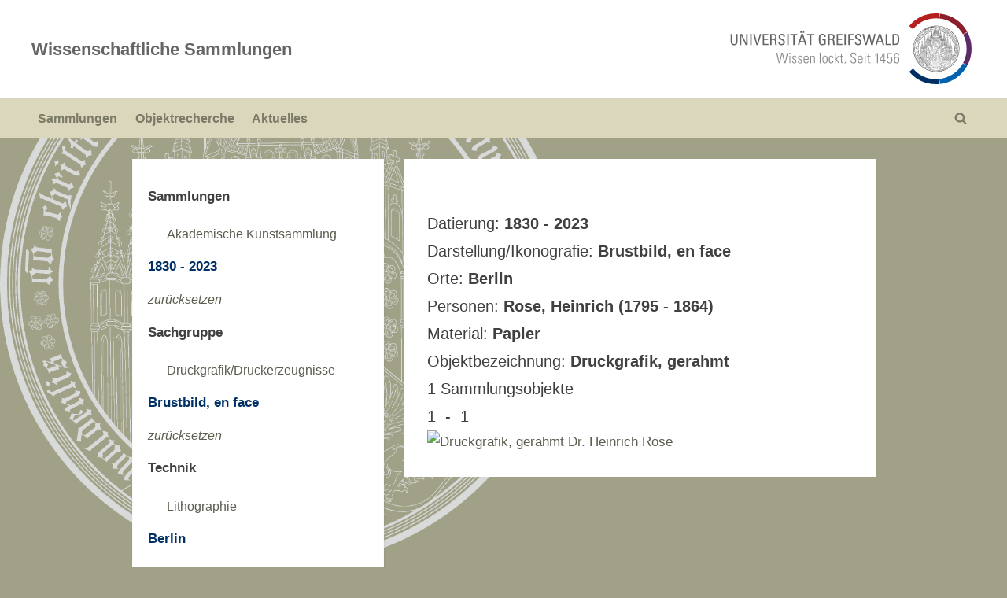

--- FILE ---
content_type: text/html; charset=UTF-8
request_url: https://wissenschaftliche-sammlungen.uni-greifswald.de/objektrecherche/?tag=search&from=1830&to=2023&token2=Brustbild,%20en%20face&token4=Berlin&token5=Rose,%20Heinrich%20(1795%20-%201864)&token6=Papier&token7=Druckgrafik,%20gerahmt
body_size: 8314
content:
<!DOCTYPE html>
<html lang="en-US">
<head>
	<meta charset="UTF-8">
	<meta name="viewport" content="width=device-width, initial-scale=1.0">
	<link rel="profile" href="https://gmpg.org/xfn/11">
	<title>Objektrecherche &#8211; Wissenschaftliche Sammlungen</title>
<meta name='robots' content='max-image-preview:large' />
	<style>img:is([sizes="auto" i], [sizes^="auto," i]) { contain-intrinsic-size: 3000px 1500px }</style>
	<link rel="alternate" type="application/rss+xml" title="Wissenschaftliche Sammlungen &raquo; Feed" href="https://wissenschaftliche-sammlungen.uni-greifswald.de/feed/" />
<link rel="alternate" type="application/rss+xml" title="Wissenschaftliche Sammlungen &raquo; Comments Feed" href="https://wissenschaftliche-sammlungen.uni-greifswald.de/comments/feed/" />
<script>
window._wpemojiSettings = {"baseUrl":"https:\/\/s.w.org\/images\/core\/emoji\/16.0.1\/72x72\/","ext":".png","svgUrl":"https:\/\/s.w.org\/images\/core\/emoji\/16.0.1\/svg\/","svgExt":".svg","source":{"concatemoji":"https:\/\/wissenschaftliche-sammlungen.uni-greifswald.de\/wp-includes\/js\/wp-emoji-release.min.js?ver=6.8.3"}};
/*! This file is auto-generated */
!function(s,n){var o,i,e;function c(e){try{var t={supportTests:e,timestamp:(new Date).valueOf()};sessionStorage.setItem(o,JSON.stringify(t))}catch(e){}}function p(e,t,n){e.clearRect(0,0,e.canvas.width,e.canvas.height),e.fillText(t,0,0);var t=new Uint32Array(e.getImageData(0,0,e.canvas.width,e.canvas.height).data),a=(e.clearRect(0,0,e.canvas.width,e.canvas.height),e.fillText(n,0,0),new Uint32Array(e.getImageData(0,0,e.canvas.width,e.canvas.height).data));return t.every(function(e,t){return e===a[t]})}function u(e,t){e.clearRect(0,0,e.canvas.width,e.canvas.height),e.fillText(t,0,0);for(var n=e.getImageData(16,16,1,1),a=0;a<n.data.length;a++)if(0!==n.data[a])return!1;return!0}function f(e,t,n,a){switch(t){case"flag":return n(e,"\ud83c\udff3\ufe0f\u200d\u26a7\ufe0f","\ud83c\udff3\ufe0f\u200b\u26a7\ufe0f")?!1:!n(e,"\ud83c\udde8\ud83c\uddf6","\ud83c\udde8\u200b\ud83c\uddf6")&&!n(e,"\ud83c\udff4\udb40\udc67\udb40\udc62\udb40\udc65\udb40\udc6e\udb40\udc67\udb40\udc7f","\ud83c\udff4\u200b\udb40\udc67\u200b\udb40\udc62\u200b\udb40\udc65\u200b\udb40\udc6e\u200b\udb40\udc67\u200b\udb40\udc7f");case"emoji":return!a(e,"\ud83e\udedf")}return!1}function g(e,t,n,a){var r="undefined"!=typeof WorkerGlobalScope&&self instanceof WorkerGlobalScope?new OffscreenCanvas(300,150):s.createElement("canvas"),o=r.getContext("2d",{willReadFrequently:!0}),i=(o.textBaseline="top",o.font="600 32px Arial",{});return e.forEach(function(e){i[e]=t(o,e,n,a)}),i}function t(e){var t=s.createElement("script");t.src=e,t.defer=!0,s.head.appendChild(t)}"undefined"!=typeof Promise&&(o="wpEmojiSettingsSupports",i=["flag","emoji"],n.supports={everything:!0,everythingExceptFlag:!0},e=new Promise(function(e){s.addEventListener("DOMContentLoaded",e,{once:!0})}),new Promise(function(t){var n=function(){try{var e=JSON.parse(sessionStorage.getItem(o));if("object"==typeof e&&"number"==typeof e.timestamp&&(new Date).valueOf()<e.timestamp+604800&&"object"==typeof e.supportTests)return e.supportTests}catch(e){}return null}();if(!n){if("undefined"!=typeof Worker&&"undefined"!=typeof OffscreenCanvas&&"undefined"!=typeof URL&&URL.createObjectURL&&"undefined"!=typeof Blob)try{var e="postMessage("+g.toString()+"("+[JSON.stringify(i),f.toString(),p.toString(),u.toString()].join(",")+"));",a=new Blob([e],{type:"text/javascript"}),r=new Worker(URL.createObjectURL(a),{name:"wpTestEmojiSupports"});return void(r.onmessage=function(e){c(n=e.data),r.terminate(),t(n)})}catch(e){}c(n=g(i,f,p,u))}t(n)}).then(function(e){for(var t in e)n.supports[t]=e[t],n.supports.everything=n.supports.everything&&n.supports[t],"flag"!==t&&(n.supports.everythingExceptFlag=n.supports.everythingExceptFlag&&n.supports[t]);n.supports.everythingExceptFlag=n.supports.everythingExceptFlag&&!n.supports.flag,n.DOMReady=!1,n.readyCallback=function(){n.DOMReady=!0}}).then(function(){return e}).then(function(){var e;n.supports.everything||(n.readyCallback(),(e=n.source||{}).concatemoji?t(e.concatemoji):e.wpemoji&&e.twemoji&&(t(e.twemoji),t(e.wpemoji)))}))}((window,document),window._wpemojiSettings);
</script>
<style id='wp-emoji-styles-inline-css'>

	img.wp-smiley, img.emoji {
		display: inline !important;
		border: none !important;
		box-shadow: none !important;
		height: 1em !important;
		width: 1em !important;
		margin: 0 0.07em !important;
		vertical-align: -0.1em !important;
		background: none !important;
		padding: 0 !important;
	}
</style>
<link rel='stylesheet' id='wp-block-library-css' href='https://wissenschaftliche-sammlungen.uni-greifswald.de/wp-includes/css/dist/block-library/style.min.css?ver=6.8.3' media='all' />
<style id='wp-block-library-theme-inline-css'>
.wp-block-audio :where(figcaption){color:#555;font-size:13px;text-align:center}.is-dark-theme .wp-block-audio :where(figcaption){color:#ffffffa6}.wp-block-audio{margin:0 0 1em}.wp-block-code{border:1px solid #ccc;border-radius:4px;font-family:Menlo,Consolas,monaco,monospace;padding:.8em 1em}.wp-block-embed :where(figcaption){color:#555;font-size:13px;text-align:center}.is-dark-theme .wp-block-embed :where(figcaption){color:#ffffffa6}.wp-block-embed{margin:0 0 1em}.blocks-gallery-caption{color:#555;font-size:13px;text-align:center}.is-dark-theme .blocks-gallery-caption{color:#ffffffa6}:root :where(.wp-block-image figcaption){color:#555;font-size:13px;text-align:center}.is-dark-theme :root :where(.wp-block-image figcaption){color:#ffffffa6}.wp-block-image{margin:0 0 1em}.wp-block-pullquote{border-bottom:4px solid;border-top:4px solid;color:currentColor;margin-bottom:1.75em}.wp-block-pullquote cite,.wp-block-pullquote footer,.wp-block-pullquote__citation{color:currentColor;font-size:.8125em;font-style:normal;text-transform:uppercase}.wp-block-quote{border-left:.25em solid;margin:0 0 1.75em;padding-left:1em}.wp-block-quote cite,.wp-block-quote footer{color:currentColor;font-size:.8125em;font-style:normal;position:relative}.wp-block-quote:where(.has-text-align-right){border-left:none;border-right:.25em solid;padding-left:0;padding-right:1em}.wp-block-quote:where(.has-text-align-center){border:none;padding-left:0}.wp-block-quote.is-large,.wp-block-quote.is-style-large,.wp-block-quote:where(.is-style-plain){border:none}.wp-block-search .wp-block-search__label{font-weight:700}.wp-block-search__button{border:1px solid #ccc;padding:.375em .625em}:where(.wp-block-group.has-background){padding:1.25em 2.375em}.wp-block-separator.has-css-opacity{opacity:.4}.wp-block-separator{border:none;border-bottom:2px solid;margin-left:auto;margin-right:auto}.wp-block-separator.has-alpha-channel-opacity{opacity:1}.wp-block-separator:not(.is-style-wide):not(.is-style-dots){width:100px}.wp-block-separator.has-background:not(.is-style-dots){border-bottom:none;height:1px}.wp-block-separator.has-background:not(.is-style-wide):not(.is-style-dots){height:2px}.wp-block-table{margin:0 0 1em}.wp-block-table td,.wp-block-table th{word-break:normal}.wp-block-table :where(figcaption){color:#555;font-size:13px;text-align:center}.is-dark-theme .wp-block-table :where(figcaption){color:#ffffffa6}.wp-block-video :where(figcaption){color:#555;font-size:13px;text-align:center}.is-dark-theme .wp-block-video :where(figcaption){color:#ffffffa6}.wp-block-video{margin:0 0 1em}:root :where(.wp-block-template-part.has-background){margin-bottom:0;margin-top:0;padding:1.25em 2.375em}
</style>
<style id='classic-theme-styles-inline-css'>
/*! This file is auto-generated */
.wp-block-button__link{color:#fff;background-color:#32373c;border-radius:9999px;box-shadow:none;text-decoration:none;padding:calc(.667em + 2px) calc(1.333em + 2px);font-size:1.125em}.wp-block-file__button{background:#32373c;color:#fff;text-decoration:none}
</style>
<style id='global-styles-inline-css'>
:root{--wp--preset--aspect-ratio--square: 1;--wp--preset--aspect-ratio--4-3: 4/3;--wp--preset--aspect-ratio--3-4: 3/4;--wp--preset--aspect-ratio--3-2: 3/2;--wp--preset--aspect-ratio--2-3: 2/3;--wp--preset--aspect-ratio--16-9: 16/9;--wp--preset--aspect-ratio--9-16: 9/16;--wp--preset--color--black: #000000;--wp--preset--color--cyan-bluish-gray: #abb8c3;--wp--preset--color--white: #ffffff;--wp--preset--color--pale-pink: #f78da7;--wp--preset--color--vivid-red: #cf2e2e;--wp--preset--color--luminous-vivid-orange: #ff6900;--wp--preset--color--luminous-vivid-amber: #fcb900;--wp--preset--color--light-green-cyan: #7bdcb5;--wp--preset--color--vivid-green-cyan: #00d084;--wp--preset--color--pale-cyan-blue: #8ed1fc;--wp--preset--color--vivid-cyan-blue: #0693e3;--wp--preset--color--vivid-purple: #9b51e0;--wp--preset--gradient--vivid-cyan-blue-to-vivid-purple: linear-gradient(135deg,rgba(6,147,227,1) 0%,rgb(155,81,224) 100%);--wp--preset--gradient--light-green-cyan-to-vivid-green-cyan: linear-gradient(135deg,rgb(122,220,180) 0%,rgb(0,208,130) 100%);--wp--preset--gradient--luminous-vivid-amber-to-luminous-vivid-orange: linear-gradient(135deg,rgba(252,185,0,1) 0%,rgba(255,105,0,1) 100%);--wp--preset--gradient--luminous-vivid-orange-to-vivid-red: linear-gradient(135deg,rgba(255,105,0,1) 0%,rgb(207,46,46) 100%);--wp--preset--gradient--very-light-gray-to-cyan-bluish-gray: linear-gradient(135deg,rgb(238,238,238) 0%,rgb(169,184,195) 100%);--wp--preset--gradient--cool-to-warm-spectrum: linear-gradient(135deg,rgb(74,234,220) 0%,rgb(151,120,209) 20%,rgb(207,42,186) 40%,rgb(238,44,130) 60%,rgb(251,105,98) 80%,rgb(254,248,76) 100%);--wp--preset--gradient--blush-light-purple: linear-gradient(135deg,rgb(255,206,236) 0%,rgb(152,150,240) 100%);--wp--preset--gradient--blush-bordeaux: linear-gradient(135deg,rgb(254,205,165) 0%,rgb(254,45,45) 50%,rgb(107,0,62) 100%);--wp--preset--gradient--luminous-dusk: linear-gradient(135deg,rgb(255,203,112) 0%,rgb(199,81,192) 50%,rgb(65,88,208) 100%);--wp--preset--gradient--pale-ocean: linear-gradient(135deg,rgb(255,245,203) 0%,rgb(182,227,212) 50%,rgb(51,167,181) 100%);--wp--preset--gradient--electric-grass: linear-gradient(135deg,rgb(202,248,128) 0%,rgb(113,206,126) 100%);--wp--preset--gradient--midnight: linear-gradient(135deg,rgb(2,3,129) 0%,rgb(40,116,252) 100%);--wp--preset--font-size--small: 13px;--wp--preset--font-size--medium: 20px;--wp--preset--font-size--large: 36px;--wp--preset--font-size--x-large: 42px;--wp--preset--spacing--20: 0.44rem;--wp--preset--spacing--30: 0.67rem;--wp--preset--spacing--40: 1rem;--wp--preset--spacing--50: 1.5rem;--wp--preset--spacing--60: 2.25rem;--wp--preset--spacing--70: 3.38rem;--wp--preset--spacing--80: 5.06rem;--wp--preset--shadow--natural: 6px 6px 9px rgba(0, 0, 0, 0.2);--wp--preset--shadow--deep: 12px 12px 50px rgba(0, 0, 0, 0.4);--wp--preset--shadow--sharp: 6px 6px 0px rgba(0, 0, 0, 0.2);--wp--preset--shadow--outlined: 6px 6px 0px -3px rgba(255, 255, 255, 1), 6px 6px rgba(0, 0, 0, 1);--wp--preset--shadow--crisp: 6px 6px 0px rgba(0, 0, 0, 1);}:where(.is-layout-flex){gap: 0.5em;}:where(.is-layout-grid){gap: 0.5em;}body .is-layout-flex{display: flex;}.is-layout-flex{flex-wrap: wrap;align-items: center;}.is-layout-flex > :is(*, div){margin: 0;}body .is-layout-grid{display: grid;}.is-layout-grid > :is(*, div){margin: 0;}:where(.wp-block-columns.is-layout-flex){gap: 2em;}:where(.wp-block-columns.is-layout-grid){gap: 2em;}:where(.wp-block-post-template.is-layout-flex){gap: 1.25em;}:where(.wp-block-post-template.is-layout-grid){gap: 1.25em;}.has-black-color{color: var(--wp--preset--color--black) !important;}.has-cyan-bluish-gray-color{color: var(--wp--preset--color--cyan-bluish-gray) !important;}.has-white-color{color: var(--wp--preset--color--white) !important;}.has-pale-pink-color{color: var(--wp--preset--color--pale-pink) !important;}.has-vivid-red-color{color: var(--wp--preset--color--vivid-red) !important;}.has-luminous-vivid-orange-color{color: var(--wp--preset--color--luminous-vivid-orange) !important;}.has-luminous-vivid-amber-color{color: var(--wp--preset--color--luminous-vivid-amber) !important;}.has-light-green-cyan-color{color: var(--wp--preset--color--light-green-cyan) !important;}.has-vivid-green-cyan-color{color: var(--wp--preset--color--vivid-green-cyan) !important;}.has-pale-cyan-blue-color{color: var(--wp--preset--color--pale-cyan-blue) !important;}.has-vivid-cyan-blue-color{color: var(--wp--preset--color--vivid-cyan-blue) !important;}.has-vivid-purple-color{color: var(--wp--preset--color--vivid-purple) !important;}.has-black-background-color{background-color: var(--wp--preset--color--black) !important;}.has-cyan-bluish-gray-background-color{background-color: var(--wp--preset--color--cyan-bluish-gray) !important;}.has-white-background-color{background-color: var(--wp--preset--color--white) !important;}.has-pale-pink-background-color{background-color: var(--wp--preset--color--pale-pink) !important;}.has-vivid-red-background-color{background-color: var(--wp--preset--color--vivid-red) !important;}.has-luminous-vivid-orange-background-color{background-color: var(--wp--preset--color--luminous-vivid-orange) !important;}.has-luminous-vivid-amber-background-color{background-color: var(--wp--preset--color--luminous-vivid-amber) !important;}.has-light-green-cyan-background-color{background-color: var(--wp--preset--color--light-green-cyan) !important;}.has-vivid-green-cyan-background-color{background-color: var(--wp--preset--color--vivid-green-cyan) !important;}.has-pale-cyan-blue-background-color{background-color: var(--wp--preset--color--pale-cyan-blue) !important;}.has-vivid-cyan-blue-background-color{background-color: var(--wp--preset--color--vivid-cyan-blue) !important;}.has-vivid-purple-background-color{background-color: var(--wp--preset--color--vivid-purple) !important;}.has-black-border-color{border-color: var(--wp--preset--color--black) !important;}.has-cyan-bluish-gray-border-color{border-color: var(--wp--preset--color--cyan-bluish-gray) !important;}.has-white-border-color{border-color: var(--wp--preset--color--white) !important;}.has-pale-pink-border-color{border-color: var(--wp--preset--color--pale-pink) !important;}.has-vivid-red-border-color{border-color: var(--wp--preset--color--vivid-red) !important;}.has-luminous-vivid-orange-border-color{border-color: var(--wp--preset--color--luminous-vivid-orange) !important;}.has-luminous-vivid-amber-border-color{border-color: var(--wp--preset--color--luminous-vivid-amber) !important;}.has-light-green-cyan-border-color{border-color: var(--wp--preset--color--light-green-cyan) !important;}.has-vivid-green-cyan-border-color{border-color: var(--wp--preset--color--vivid-green-cyan) !important;}.has-pale-cyan-blue-border-color{border-color: var(--wp--preset--color--pale-cyan-blue) !important;}.has-vivid-cyan-blue-border-color{border-color: var(--wp--preset--color--vivid-cyan-blue) !important;}.has-vivid-purple-border-color{border-color: var(--wp--preset--color--vivid-purple) !important;}.has-vivid-cyan-blue-to-vivid-purple-gradient-background{background: var(--wp--preset--gradient--vivid-cyan-blue-to-vivid-purple) !important;}.has-light-green-cyan-to-vivid-green-cyan-gradient-background{background: var(--wp--preset--gradient--light-green-cyan-to-vivid-green-cyan) !important;}.has-luminous-vivid-amber-to-luminous-vivid-orange-gradient-background{background: var(--wp--preset--gradient--luminous-vivid-amber-to-luminous-vivid-orange) !important;}.has-luminous-vivid-orange-to-vivid-red-gradient-background{background: var(--wp--preset--gradient--luminous-vivid-orange-to-vivid-red) !important;}.has-very-light-gray-to-cyan-bluish-gray-gradient-background{background: var(--wp--preset--gradient--very-light-gray-to-cyan-bluish-gray) !important;}.has-cool-to-warm-spectrum-gradient-background{background: var(--wp--preset--gradient--cool-to-warm-spectrum) !important;}.has-blush-light-purple-gradient-background{background: var(--wp--preset--gradient--blush-light-purple) !important;}.has-blush-bordeaux-gradient-background{background: var(--wp--preset--gradient--blush-bordeaux) !important;}.has-luminous-dusk-gradient-background{background: var(--wp--preset--gradient--luminous-dusk) !important;}.has-pale-ocean-gradient-background{background: var(--wp--preset--gradient--pale-ocean) !important;}.has-electric-grass-gradient-background{background: var(--wp--preset--gradient--electric-grass) !important;}.has-midnight-gradient-background{background: var(--wp--preset--gradient--midnight) !important;}.has-small-font-size{font-size: var(--wp--preset--font-size--small) !important;}.has-medium-font-size{font-size: var(--wp--preset--font-size--medium) !important;}.has-large-font-size{font-size: var(--wp--preset--font-size--large) !important;}.has-x-large-font-size{font-size: var(--wp--preset--font-size--x-large) !important;}
:where(.wp-block-post-template.is-layout-flex){gap: 1.25em;}:where(.wp-block-post-template.is-layout-grid){gap: 1.25em;}
:where(.wp-block-columns.is-layout-flex){gap: 2em;}:where(.wp-block-columns.is-layout-grid){gap: 2em;}
:root :where(.wp-block-pullquote){font-size: 1.5em;line-height: 1.6;}
</style>
<link rel='stylesheet' id='pressbook-style-css' href='https://wissenschaftliche-sammlungen.uni-greifswald.de/wp-content/themes/pressbook/style.css?ver=6.8.3' media='all' />
<style id='pressbook-style-inline-css'>
.site-branding{background-position:center center;}.site-branding{background-repeat:repeat;}.site-branding{background-size:contain;}.top-banner-image{max-height:150px;}.top-navbar{background:linear-gradient(0deg, #003064 0%, #851621 100%);}.social-navigation a:active .svg-icon,.social-navigation a:focus .svg-icon,.social-navigation a:hover .svg-icon{color:#003064;}.primary-navbar,.main-navigation ul ul{background:#dad7bd;}.main-navigation .main-navigation-arrow-btn:active,.main-navigation .main-navigation-arrow-btn:hover,.main-navigation li.focus>.main-navigation-arrow-btn,.main-navigation:not(.toggled) li:hover>.main-navigation-arrow-btn,.main-navigation a:active,.main-navigation a:focus,.main-navigation a:hover{color:#dad7bd;}.site-branding{background-color:#ffffff;}.site-title,.site-title a,.site-title a:active,.site-title a:focus,.site-title a:hover{color:#646567;}.site-tagline{color:#979797;}.more-link,.wp-block-search .wp-block-search__button,button,input[type=button],input[type=reset],input[type=submit]{background-image:linear-gradient(to right, #b51621 0%, #003064 51%, #b51621 100%);}.more-link,.wp-block-search .wp-block-search__button,button,input[type=button],input[type=reset],input[type=submit]{font-weight:600;}h1,h2,h3,h4,h5,h6{font-weight:700;}.site-title{font-weight:700;}.c-sidebar .widget{border-color:#fafafa;}.footer-widgets,.copyright-text{background:#808080;}.copyright-text a{color:#646467;}
</style>
<link rel='stylesheet' id='sammlungsportal-style-css' href='https://wissenschaftliche-sammlungen.uni-greifswald.de/wp-content/themes/pressbook-child/style.css?ver=6.8.3' media='all' />
<link rel="https://api.w.org/" href="https://wissenschaftliche-sammlungen.uni-greifswald.de/wp-json/" /><link rel="alternate" title="JSON" type="application/json" href="https://wissenschaftliche-sammlungen.uni-greifswald.de/wp-json/wp/v2/pages/224" /><link rel="EditURI" type="application/rsd+xml" title="RSD" href="https://wissenschaftliche-sammlungen.uni-greifswald.de/xmlrpc.php?rsd" />
<meta name="generator" content="WordPress 6.8.3" />
<link rel="canonical" href="https://wissenschaftliche-sammlungen.uni-greifswald.de/objektrecherche/" />
<link rel='shortlink' href='https://wissenschaftliche-sammlungen.uni-greifswald.de/?p=224' />
<link rel="alternate" title="oEmbed (JSON)" type="application/json+oembed" href="https://wissenschaftliche-sammlungen.uni-greifswald.de/wp-json/oembed/1.0/embed?url=https%3A%2F%2Fwissenschaftliche-sammlungen.uni-greifswald.de%2Fobjektrecherche%2F" />
<link rel="alternate" title="oEmbed (XML)" type="text/xml+oembed" href="https://wissenschaftliche-sammlungen.uni-greifswald.de/wp-json/oembed/1.0/embed?url=https%3A%2F%2Fwissenschaftliche-sammlungen.uni-greifswald.de%2Fobjektrecherche%2F&#038;format=xml" />
<style id="custom-background-css">
body.custom-background { background-color: #a0a187; background-image: url("https://wissenschaftliche-sammlungen.uni-greifswald.de/wp-content/uploads/2021/11/background_a0a187-1.png"); background-position: left center; background-size: contain; background-repeat: no-repeat; background-attachment: fixed; }
</style>
		<script>
		function show(param1){
			document.getElementById(param1).style.display = "block";
		}
		function hide(param1){
			document.getElementById(param1).style.display = "none";
		}
	</script>
</head>
<body class="wp-singular page-template page-template-page_recherche2 page-template-page_recherche2-php page page-id-224 custom-background wp-embed-responsive wp-theme-pressbook wp-child-theme-pressbook-child double-sidebar left-right-sidebar pb-content-columns pb-content-cover">

<div id="page" class="site">
	<a class="skip-link screen-reader-text" href="#content">Skip to content</a>

	<header id="masthead" class="site-header">
		<div class="site-branding">
		<div class="u-wrapper site-branding-wrap">
		<div class="site-logo-title has-banner-next-md has-banner-next-lg logo--lg-size-3 logo--md-size-2 logo--sm-size-1">
			
			<div class="site-title-tagline">
							<p class="site-title site-title--lg-size-3 site-title--md-size-2 site-title--sm-size-2"><a href="https://wissenschaftliche-sammlungen.uni-greifswald.de/" rel="home">Wissenschaftliche Sammlungen</a></p>
								<p class="site-tagline hide-clip tagline--lg-size-2 tagline--md-size-2 tagline--sm-size-2">der Universität Greifswald</p>
			</div><!-- .site-title-tagline -->
		</div><!-- .site-logo-title -->

		
<div class="top-banner top-banner-hide-sm">
	<a class="top-banner-link" target="_blank" title="Universität Greifswald" href="https://www.uni-greifswald.de"><img width="728" height="90" src="https://wissenschaftliche-sammlungen.uni-greifswald.de/wp-content/uploads/2021/06/cropped-cropped-Logo7298-90.png" class="top-banner-image" alt="" decoding="async" fetchpriority="high" srcset="https://wissenschaftliche-sammlungen.uni-greifswald.de/wp-content/uploads/2021/06/cropped-cropped-Logo7298-90.png 728w, https://wissenschaftliche-sammlungen.uni-greifswald.de/wp-content/uploads/2021/06/cropped-cropped-Logo7298-90-300x37.png 300w" sizes="(max-width: 728px) 100vw, 728px" /></a></div><!-- .top-banner -->
	</div><!-- .site-branding-wrap -->
</div><!-- .site-branding -->
	<div class="primary-navbar">
		<div class="u-wrapper primary-navbar-wrap">
			<nav id="site-navigation" class="main-navigation" aria-label="Primary Menu">
				<button class="primary-menu-toggle" aria-controls="primary-menu" aria-expanded="false" aria-label="Toggle Primary Menu">
					<svg class="svg-icon" width="24" height="24" aria-hidden="true" role="img" focusable="false" viewBox="0.0 0 1536.0 2048" xmlns="http://www.w3.org/2000/svg"><path d="M1536,1472v128c0,17.333-6.333,32.333-19,45s-27.667,19-45,19H64c-17.333,0-32.333-6.333-45-19s-19-27.667-19-45v-128  c0-17.333,6.333-32.333,19-45s27.667-19,45-19h1408c17.333,0,32.333,6.333,45,19S1536,1454.667,1536,1472z M1536,960v128  c0,17.333-6.333,32.333-19,45s-27.667,19-45,19H64c-17.333,0-32.333-6.333-45-19s-19-27.667-19-45V960c0-17.333,6.333-32.333,19-45  s27.667-19,45-19h1408c17.333,0,32.333,6.333,45,19S1536,942.667,1536,960z M1536,448v128c0,17.333-6.333,32.333-19,45  s-27.667,19-45,19H64c-17.333,0-32.333-6.333-45-19S0,593.333,0,576V448c0-17.333,6.333-32.333,19-45s27.667-19,45-19h1408  c17.333,0,32.333,6.333,45,19S1536,430.667,1536,448z"></path></svg><svg class="svg-icon" width="24" height="24" aria-hidden="true" role="img" focusable="false" viewBox="0 0 1792 1792" xmlns="http://www.w3.org/2000/svg"><path d="M1490 1322q0 40-28 68l-136 136q-28 28-68 28t-68-28l-294-294-294 294q-28 28-68 28t-68-28l-136-136q-28-28-28-68t28-68l294-294-294-294q-28-28-28-68t28-68l136-136q28-28 68-28t68 28l294 294 294-294q28-28 68-28t68 28l136 136q28 28 28 68t-28 68l-294 294 294 294q28 28 28 68z" /></svg>				</button>
				<div class="menu-header-container"><ul id="primary-menu" class="menu"><li id="menu-item-466" class="menu-item menu-item-type-post_type menu-item-object-page menu-item-home menu-item-466"><a href="https://wissenschaftliche-sammlungen.uni-greifswald.de/">Sammlungen</a></li>
<li id="menu-item-467" class="menu-item menu-item-type-post_type menu-item-object-page current-menu-item page_item page-item-224 current_page_item menu-item-467"><a href="https://wissenschaftliche-sammlungen.uni-greifswald.de/objektrecherche/" aria-current="page">Objektrecherche</a></li>
<li id="menu-item-468" class="menu-item menu-item-type-taxonomy menu-item-object-category menu-item-468"><a href="https://wissenschaftliche-sammlungen.uni-greifswald.de/category/aktuelles/">Aktuelles</a></li>
<li class="primary-menu-search"><a href="#" class="primary-menu-search-toggle" aria-expanded="false"><span class="screen-reader-text">Toggle search form</span><svg class="svg-icon" width="24" height="24" aria-hidden="true" role="img" focusable="false" viewBox="0 0 1792 1792" xmlns="http://www.w3.org/2000/svg"><path d="M1216 832q0-185-131.5-316.5t-316.5-131.5-316.5 131.5-131.5 316.5 131.5 316.5 316.5 131.5 316.5-131.5 131.5-316.5zm512 832q0 52-38 90t-90 38q-54 0-90-38l-343-342q-179 124-399 124-143 0-273.5-55.5t-225-150-150-225-55.5-273.5 55.5-273.5 150-225 225-150 273.5-55.5 273.5 55.5 225 150 150 225 55.5 273.5q0 220-124 399l343 343q37 37 37 90z" /></svg><svg class="svg-icon" width="24" height="24" aria-hidden="true" role="img" focusable="false" viewBox="0 0 1792 1792" xmlns="http://www.w3.org/2000/svg"><path d="M1490 1322q0 40-28 68l-136 136q-28 28-68 28t-68-28l-294-294-294 294q-28 28-68 28t-68-28l-136-136q-28-28-28-68t28-68l294-294-294-294q-28-28-28-68t28-68l136-136q28-28 68-28t68 28l294 294 294-294q28-28 68-28t68 28l136 136q28 28 28 68t-28 68l-294 294 294 294q28 28 28 68z" /></svg></a><div class="search-form-wrap"><form role="search" method="get" class="search-form" action="https://wissenschaftliche-sammlungen.uni-greifswald.de/">
				<label>
					<span class="screen-reader-text">Search for:</span>
					<input type="search" class="search-field" placeholder="Search &hellip;" value="" name="s" />
				</label>
				<input type="submit" class="search-submit" value="Search" />
			</form></div></li></ul></div>			</nav><!-- #site-navigation -->
		</div><!-- .primary-navbar-wrap -->
	</div><!-- .primary-navbar -->
		</header><!-- #masthead -->

	<div id="content" class="site-content">

	<div class="pb-content-sidebar u-wrapper">
		<main id="primary" class="site-main">

			<div class='wiss_list_param'><br>Datierung: <b>1830 - 2023</b><br>Darstellung/Ikonografie: <b>Brustbild, en face</b><br>Orte: <b>Berlin</b><br>Personen: <b>Rose, Heinrich (1795 - 1864)</b><br>Material: <b>Papier</b><br>Objektbezeichnung: <b>Druckgrafik, gerahmt</b></div><div class='wiss_nav_bar'>1 Sammlungsobjekte<br> 1 &nbsp;- &nbsp;1</div><a href='?tag=detail&coll=2122&id=39784' class='vorschaubild_tip'><img src='https://mediendatenbank.uni-greifswald.de/eas/partitions-inline/2/0/277000/277643/ca44f7b5a9c91be41372acdf2749211deb827d7f/image/png'  alt='Druckgrafik, gerahmt Dr. Heinrich Rose' class='vorschaubild'><span>Druckgrafik, gerahmt<br>Dr. Heinrich Rose </span></a>

		</main><!-- #primary -->

					<aside id="secondary-left" class="widget-area c-sidebar c-sidebar-left">
			<section id="nav_menu-5" class="widget widget_nav_menu"><nav class="menu-sammlungsportal-container" aria-label="Menu"><ul id="menu-sammlungsportal" class="menu"><li id="menu-item-1287" class="menu-item menu-item-type-post_type menu-item-object-page menu-item-home menu-item-has-children menu-item-1287">
					<h4>Sammlungen</h4><ul><li><a href='?tag=search&from=1830&to=2023&token2=Brustbild, en face&token4=Berlin&token5=Rose, Heinrich (1795 - 1864)&token6=Papier&token7=Druckgrafik, gerahmt&coll=2122'>Akademische Kunstsammlung</a></li></ul><h4 class='filter_active'>1830 - 2023</h4><a href='?tag=search&token2=Brustbild, en face&token4=Berlin&token5=Rose, Heinrich (1795 - 1864)&token6=Papier&token7=Druckgrafik, gerahmt'><i>zurücksetzen</i></a><h4>Sachgruppe</h4><ul><li><a href='?tag=search&from=1830&to=2023&token2=Brustbild, en face&token4=Berlin&token5=Rose, Heinrich (1795 - 1864)&token6=Papier&token7=Druckgrafik, gerahmt&token1=Druckgrafik/Druckerzeugnisse'>Druckgrafik/Druckerzeugnisse</a></li></ul><h4 class='filter_active'>Brustbild, en face</h4><a href='?tag=search&from=1830&to=2023&token4=Berlin&token5=Rose, Heinrich (1795 - 1864)&token6=Papier&token7=Druckgrafik, gerahmt'><i>zurücksetzen</i></a><h4>Technik</h4><ul><li><a href='?tag=search&from=1830&to=2023&token2=Brustbild, en face&token4=Berlin&token5=Rose, Heinrich (1795 - 1864)&token6=Papier&token7=Druckgrafik, gerahmt&token3=Lithographie'>Lithographie</a></li></ul><h4 class='filter_active'>Berlin</h4><a href='?tag=search&from=1830&to=2023&token2=Brustbild, en face&token5=Rose, Heinrich (1795 - 1864)&token6=Papier&token7=Druckgrafik, gerahmt'><i>zurücksetzen</i></a><h4 class='filter_active'>Rose, Heinrich (1795 - 1864)</h4><a href='?tag=search&from=1830&to=2023&token2=Brustbild, en face&token4=Berlin&token6=Papier&token7=Druckgrafik, gerahmt'><i>zurücksetzen</i></a><h4 class='filter_active'>Papier</h4><a href='?tag=search&from=1830&to=2023&token2=Brustbild, en face&token4=Berlin&token5=Rose, Heinrich (1795 - 1864)&token7=Druckgrafik, gerahmt'><i>zurücksetzen</i></a><h4 class='filter_active'>Druckgrafik, gerahmt</h4><a href='?tag=search&from=1830&to=2023&token2=Brustbild, en face&token4=Berlin&token5=Rose, Heinrich (1795 - 1864)&token6=Papier'><i>zurücksetzen</i></a>				</nav></section></aside><!-- #secondary-left -->
				</div><!-- .pb-content-sidebar -->

	</div><!-- #content -->

	<footer id="colophon" class="site-footer">
			<div class="footer-widgets footer-widgets-4">
		<div class="u-wrapper footer-widgets-wrap">
					<aside id="sidebar-footer-1" class="widget-area c-sidebar-footer c-sidebar-footer-1">
				<section id="nav_menu-11" class="widget widget_nav_menu"><nav class="menu-footer-homepage-container" aria-label="Menu"><ul id="menu-footer-homepage" class="menu"><li id="menu-item-464" class="menu-item menu-item-type-custom menu-item-object-custom menu-item-464"><a href="https://www.uni-greifswald.de">Universität Greifswald</a></li>
</ul></nav></section>			</aside><!-- .c-sidebar-footer -->
							<aside id="sidebar-footer-2" class="widget-area c-sidebar-footer c-sidebar-footer-2">
				<section id="nav_menu-9" class="widget widget_nav_menu"><nav class="menu-footer-mitte-links-container" aria-label="Menu"><ul id="menu-footer-mitte-links" class="menu"><li id="menu-item-590" class="menu-item menu-item-type-custom menu-item-object-custom menu-item-590"><a href="https://www.uni-greifswald.de/datenschutz/">Datenschutz</a></li>
<li id="menu-item-591" class="menu-item menu-item-type-custom menu-item-object-custom menu-item-591"><a href="https://www.uni-greifswald.de/impressum/">Impressum</a></li>
</ul></nav></section>			</aside><!-- .c-sidebar-footer -->
							<aside id="sidebar-footer-3" class="widget-area c-sidebar-footer c-sidebar-footer-3">
				<section id="nav_menu-10" class="widget widget_nav_menu"><nav class="menu-footer-mitte-rechts-container" aria-label="Menu"><ul id="menu-footer-mitte-rechts" class="menu"><li id="menu-item-592" class="menu-item menu-item-type-custom menu-item-object-custom menu-item-592"><a href="https://www.digitale-bibliothek-mv.de/">Digitale Bibliothek MV</a></li>
<li id="menu-item-593" class="menu-item menu-item-type-custom menu-item-object-custom menu-item-593"><a href="https://www.deutsche-digitale-bibliothek.de/">Deutsche Digitale Bibliothek</a></li>
<li id="menu-item-601" class="menu-item menu-item-type-custom menu-item-object-custom menu-item-601"><a href="https://www.europeana.eu/de">Europeana</a></li>
</ul></nav></section>			</aside><!-- .c-sidebar-footer -->
							<aside id="sidebar-footer-4" class="widget-area c-sidebar-footer c-sidebar-footer-4">
				<section id="nav_menu-12" class="widget widget_nav_menu"><nav class="menu-footer-rechts-container" aria-label="Menu"><ul id="menu-footer-rechts" class="menu"><li id="menu-item-598" class="menu-item menu-item-type-custom menu-item-object-custom menu-item-598"><a href="https://ariadne-portal.uni-greifswald.de/">Archivportal MV</a></li>
<li id="menu-item-599" class="menu-item menu-item-type-custom menu-item-object-custom menu-item-599"><a href="https://www.archivportal-d.de/">Archivportal-D</a></li>
<li id="menu-item-600" class="menu-item menu-item-type-custom menu-item-object-custom menu-item-600"><a href="http://www.archivesportaleurope.net/">Archives Portal Europe</a></li>
</ul></nav></section>			</aside><!-- .c-sidebar-footer -->
						</div><!-- .footer-widgets-wrap -->
	</div><!-- .footer-widgets -->
	
<div class="copyright-text">
	<div class="u-wrapper copyright-text-wrap">
			<p class="pressbook-credit"><br>
				</p><!-- .pressbook-credit -->
	</div><!-- .copyright-text-wrap -->
</div><!-- .copyright-text -->
	</footer><!-- #colophon -->

		<a href="#" class="go-to-top" aria-label="Go to top"></a>
	</div><!-- #page -->

<script type="speculationrules">
{"prefetch":[{"source":"document","where":{"and":[{"href_matches":"\/*"},{"not":{"href_matches":["\/wp-*.php","\/wp-admin\/*","\/wp-content\/uploads\/*","\/wp-content\/*","\/wp-content\/plugins\/*","\/wp-content\/themes\/pressbook-child\/*","\/wp-content\/themes\/pressbook\/*","\/*\\?(.+)"]}},{"not":{"selector_matches":"a[rel~=\"nofollow\"]"}},{"not":{"selector_matches":".no-prefetch, .no-prefetch a"}}]},"eagerness":"conservative"}]}
</script>
<script src="https://wissenschaftliche-sammlungen.uni-greifswald.de/wp-content/themes/pressbook/js/script.min.js?ver=2.1.5" id="pressbook-script-js"></script>
<script src="https://wissenschaftliche-sammlungen.uni-greifswald.de/wp-content/themes/pressbook/js/ResizeObserver.min.js?ver=1.5.1" id="resize-observer-polyfill-js"></script>
<script src="https://wissenschaftliche-sammlungen.uni-greifswald.de/wp-content/themes/pressbook/js/sticky-sidebar.min.js?ver=1.1.1" id="sticky-sidebar-js"></script>
<script id="sticky-sidebar-js-after">
try{new StickySidebar(".site-content > .pb-content-sidebar > .c-sidebar",{topSpacing:100,bottomSpacing:0,containerSelector:".site-content > .pb-content-sidebar",minWidth:1279});new StickySidebar(".site-content > .pb-content-sidebar > .c-sidebar-right",{topSpacing:100,bottomSpacing:0,containerSelector:".site-content > .pb-content-sidebar",minWidth:1279});}catch(e){}
</script>
</body>
</html>
